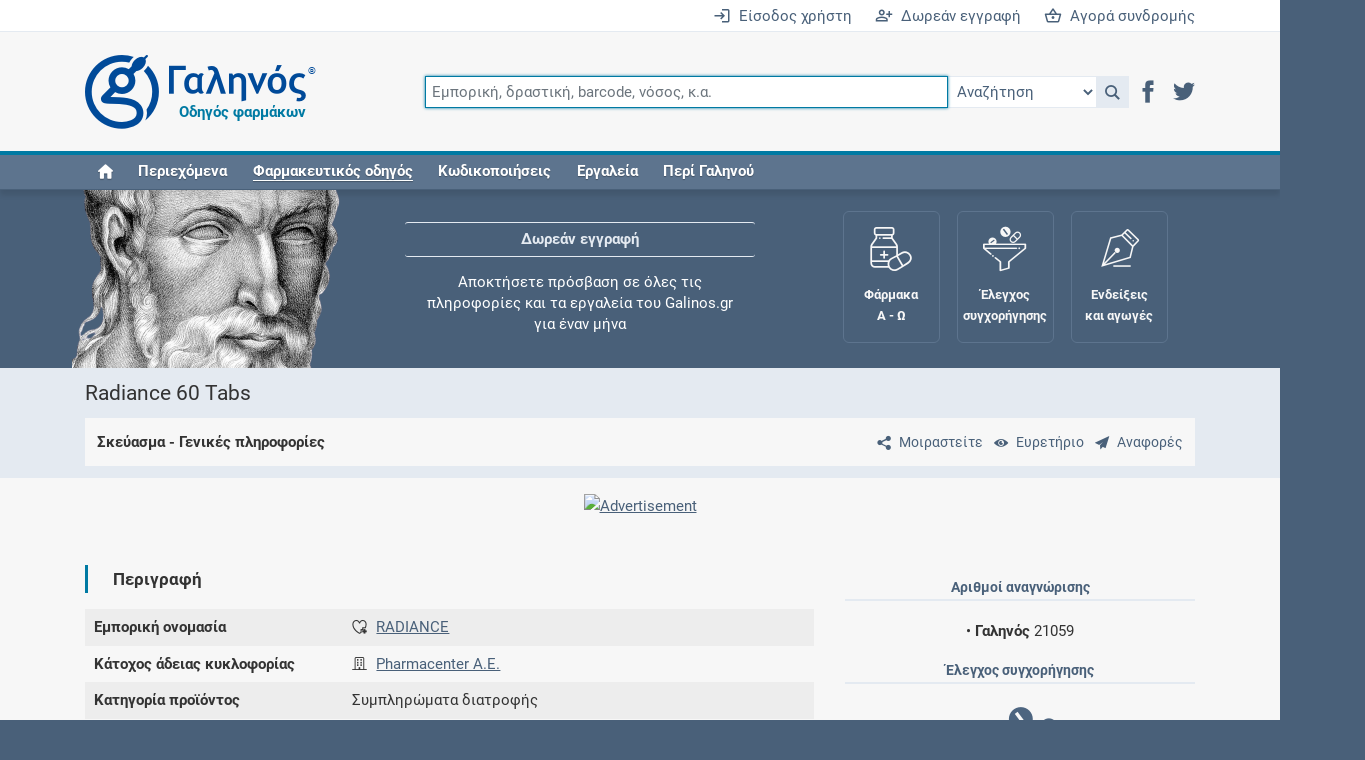

--- FILE ---
content_type: text/html; charset=utf-8
request_url: https://www.google.com/recaptcha/api2/aframe
body_size: 266
content:
<!DOCTYPE HTML><html><head><meta http-equiv="content-type" content="text/html; charset=UTF-8"></head><body><script nonce="rtWkJfFvYaSnJtQejgPptg">/** Anti-fraud and anti-abuse applications only. See google.com/recaptcha */ try{var clients={'sodar':'https://pagead2.googlesyndication.com/pagead/sodar?'};window.addEventListener("message",function(a){try{if(a.source===window.parent){var b=JSON.parse(a.data);var c=clients[b['id']];if(c){var d=document.createElement('img');d.src=c+b['params']+'&rc='+(localStorage.getItem("rc::a")?sessionStorage.getItem("rc::b"):"");window.document.body.appendChild(d);sessionStorage.setItem("rc::e",parseInt(sessionStorage.getItem("rc::e")||0)+1);localStorage.setItem("rc::h",'1769759815692');}}}catch(b){}});window.parent.postMessage("_grecaptcha_ready", "*");}catch(b){}</script></body></html>